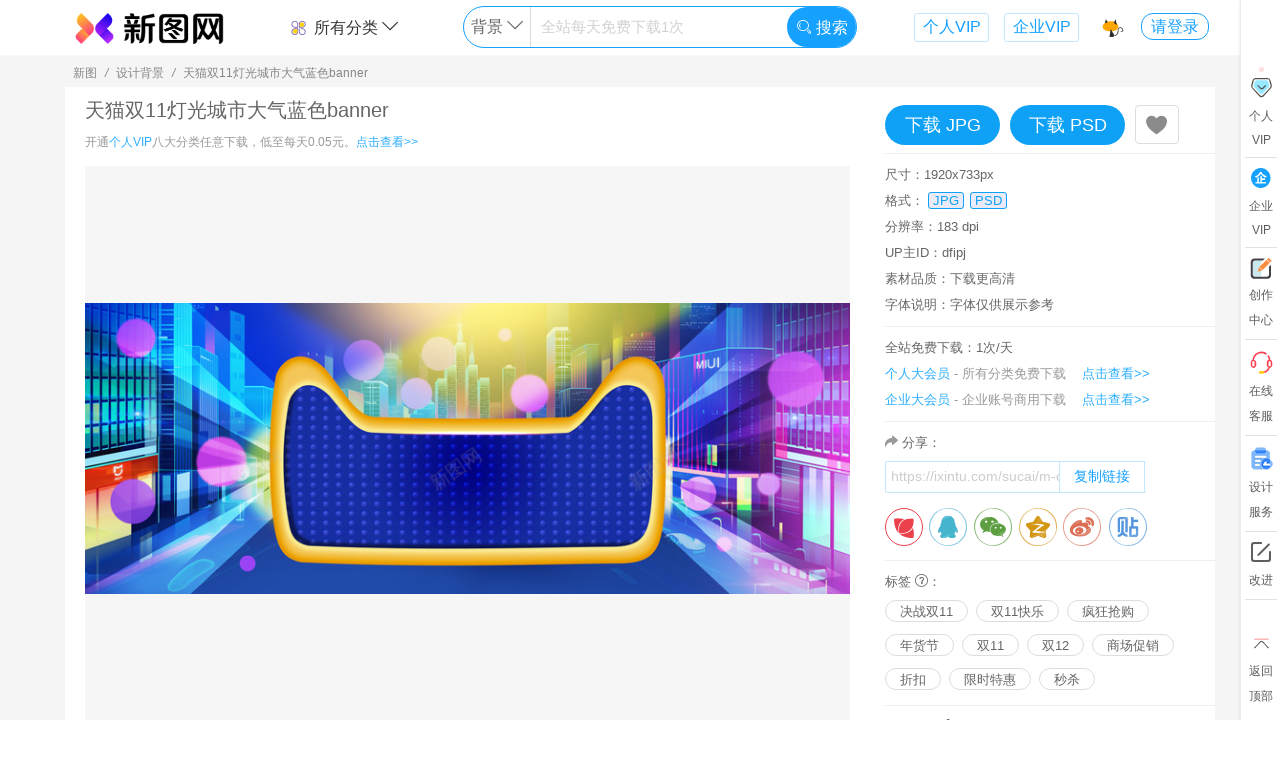

--- FILE ---
content_type: text/html; charset=utf-8
request_url: https://ixintu.com/sucai/m-opvnmgvmn.html
body_size: 14752
content:
<!DOCTYPE html>
<html>
<head>
<meta charset="UTF-8">
<meta http-equiv="Content-Type" content="text/html; charset=UTF-8" />
<title>天猫双11灯光城市大气蓝色banner背景图片免费下载-素材m-opvnmgvmn-新图网</title>
<meta name="renderer" content="webkit">
<meta name="keywords" content="决战双11,双11快乐,疯狂抢购,年货节,双11,双12,商场促销,感恩优惠,折扣,限时特惠,秒杀,天猫双11灯光城市大气蓝色banner,搜索图片,banner,新图网,图片编号m-opvnmgvmn">
<meta name="description" content="新图网有海量天猫双11灯光城市大气蓝色banner图片：决战双11,双11快乐,疯狂抢购,年货节,双11,双12,商场促销,感恩优惠,折扣,限时特惠,秒杀等,你现在浏览的图片素材编号m-opvnmgvmn,搜索背景图片就来新图网！">
<meta name="language" content ="zh-CN">
<meta http-equiv="X-UA-Compatible" content="IE=Edge,chrome=1">
<meta name="viewport" content="width=device-width,maximum-scale=1.0">
<meta http-equiv="Cache-Control" content="no-transform"/>
<meta http-equiv="Cache-Control" content="no-siteapp"/>
<link rel="canonical" href="https://ixintu.com/sucai/m-opvnmgvmn.html"/>
<link rel="stylesheet" href="//img.ixintu.com/ixintu/css/icm.css?v=2024042101">
<link rel="stylesheet" href="//img.ixintu.com/ixintu/lib/layui/css/layui.css">
<link rel="stylesheet" href="//img.ixintu.com/ixintu/css/a.css?2024042101">
<script src="//img.ixintu.com/ixintu/js/jquery.min.js"></script>
<script src="//img.ixintu.com/ixintu/lib/layui/layui.js" charset="utf-8"></script>
<script src="//img.ixintu.com/ixintu/js/functions.js?v=2024042101"></script>
<!--[if lt IE 9]>
<script src="https://cdn.staticfile.org/html5shiv/r29/html5.min.js"></script>
<script src="https://cdn.staticfile.org/respond.js/1.4.2/respond.min.js"></script>
<![endif]-->
<script>
var _domain = '//ixintu.com',
    _domainImg = '//img.ixintu.com',
    _domainPublic = '//img.ixintu.com',
    _domainMonitor = '//monitor.qmku.com',
    _phpTime = '18.295791',
    _appId = '1001',
    _ca = {"controller":"material","action":"detail","uri":"\/material\/detail","pathInfo":"\/sucai\/m-opvnmgvmn.html"},
    _env = 'prod',
    _uri = '/material/detail',
    _uid = 0,
    _uidSec = '',
    _userInfo = {},
    _winData = {},
    _cfg = {"maxBg":"500","dayPageKw":"10","fontTitle":"\u6b64\u65f6\u60c5\u7eea\u6b64\u65f6\u5929\u3002\u65e0\u4e8b\u5c0f\u795e\u4ed9\u3002","fontTitle_en":"I like for you to be still","fontTitle_jp":"\u3055\u3088\u306a\u3089 \u307e\u305f\u3044\u3064\u304b\u4f1a\u3044\u307e\u3057\u3087\u3046","fontTitle_kr":"\ud76c\ub9dd \uc758 \ubc14\ub78c \ubd88\uc5b4 \ubcf8 \uc800 \ub3c4 \uba87 \ubc14\ud034 \ub3cc \ud3ec\uc639 \ud558 \ub124 \uc694","fontTitle_tw":"\u6b64\u65f6\u60c5\u7eea\u6b64\u65f6\u5929\u3002\u65e0\u4e8b\u5c0f\u795e\u4ed9\u3002","input_holder":"\u5168\u7ad9\u6bcf\u5929\u514d\u8d39\u4e0b\u8f7d1\u6b21","fix_img_url":"https:\/\/ixintu.com\/vip.html","fix_img_width":"300","fix_img_height":"216","input_holder_yuansu":"\u5168\u7ad9\u6bcf\u5929\u514d\u8d39\u4e0b\u8f7d1\u6b21","input_holder_bg":"\u5168\u7ad9\u6bcf\u5929\u514d\u8d39\u4e0b\u8f7d1\u6b21","input_holder_ppt":"\u5168\u7ad9\u6bcf\u5929\u514d\u8d39\u4e0b\u8f7d1\u6b21","input_holder_gg":"\u5168\u7ad9\u6bcf\u5929\u514d\u8d39\u4e0b\u8f7d1\u6b21","input_holder_font":"png\u514d\u8d39\u65e0\u9650\u4e0b\u8f7d","input_holder_music":"\u5168\u7ad9\u6bcf\u5929\u514d\u8d39\u4e0b\u8f7d1\u6b21","huaban_except_word":["\u539f\u753b","\u6613\u4f01\u79c0","\u5305\u56fe","\u7f8e\u5de5\u4e91","\u5251\u4ed9\u60c5\u7f18","\u6b66\u4fa0","\u4e2d\u56fd\u5730\u56fe","\u5251\u4fa0\u60c5\u7f18","\u5f39\u5c04\u4e16\u754c","\u5251\u7f513","\u4f20\u5947\u4e16\u754c","\u4e50\u5206\u4eab\u7f51","\u5927\u9c7c\u6d77\u68e0","\u6dd8\u5c0f\u67ab","\u78a7\u84dd\u822a\u7ebf","\u5927\u8bdd\u897f\u6e38","\u8303\u4e1e\u4e1e","\u660e\u661f","\u7981\u76d7","\u65d7\u8230\u5e97","\u7acb\u7d75","\u5d29\u574f","\u4e8c\u6b21\u5143","\u660e\u65e5\u65b9\u821f","\u9634\u9633\u5e08","\u52a8\u6f2b","\u53e4\u7530\u8def9\u53f7","\u4f20\u5947","\u8521\u5f90\u5764","\u78a7\u84dd\u5e7b\u60f3","\u7acb\u7ed8","\u4eba\u8bbe","\u5750\u9a91","\u56fe\u5e93\u5927\u6982\u90fd\u6709\u5c31\u662f\u6284","\u5e7b\u5f71\u6218\u4e89","\u4ea4\u6d41\u7fa4","\u5175\u5668","\u68a6\u5e7b\u897f\u6e38","\u4ed9\u4fa0","\u5de5\u4f5c\u5ba4","\u6280\u80fd","\u88c5\u5907","\u8096\u6218","\u65f6\u5149\u5e93","\u672a\u6574\u7406","\u8e66\u574f","\u7387\u53f6","\u6218\u8230"],"fix_img_bt_url":"\/vip.html","input_holder_sy":"\u5168\u7ad9\u6bcf\u5929\u514d\u8d39\u4e0b\u8f7d1\u6b21","input_holder_icon":"\u5168\u7ad9\u6bcf\u5929\u514d\u8d39\u4e0b\u8f7d1\u6b21","huaban_board_limit":"1000","huaban_except_uid":["25350949","30671326","24700274","24169783","24169783","6248377","20116604","22166949","19618005","19915017","751747","19253650","18211827","25836290","29639332","24069125","14698468","29693049","17267739","12145176","13729881","7613009","\t 24362081","16827227","23927241","24673453","27372357","30791266","19187323","30722011","23090059","21849778","26201061","19906664","1027686","23231098","27566497","24310170","23774536","16855285"],"huaban_except_site":["ixintu.com","88icon.com","bao16.com","iipng.com","meigongyun.com","nipic.com","pngss.com","uppsd.com","taobao.com","vcg.com","51mockup","mcool.com","hellorf.com","veer.com","58pic.com","588ku.com","ibaotu.com","tukuppt.com","699pic.com","51yuansu.com","51miz.com","90sheji.com","sheji688.com","zcool.com","zhisheji.com","daimg.com","16pic.com","chinaz.com","aigei.com","soutu114.com","669pic.com","5tu.cn","huiyisheji.com","tuquu.com","bzmntp.ltd","lj8.ltd","sotu114.com","shehui123.cn","fevte.com","weibo.com","bcy.net","imeijiang.com","shutterstock.com","lfxpsd.com","maoyou1.cn","bzmjtt.ltd","psefan.com","lfx20.com","meigongyun","16sucai.com","gtn9.com","dc10000.com"],"soutu123":" dibu_look=1; Hm_lvt_fc4f728cabb33992e4d4fe20cdecc61f=1707289160; dibu_look_mianfei=1; referer=%22http%3A%5C%2F%5C%2Fwww.soutu123.com%5C%2Fppt%5C%2F%22; auth_id=%224265560%7CSealone%7C1709606081%7C133a23eca9b53343923d48fa54e1d102%22; success_target_path=%22http%3A%5C%2F%5C%2Fwww.soutu123.com%5C%2Fppt%5C%2F%22; sns=%7B%22type%22%3A%22qq%22%2C%22token%22%3A%7B%22access_token%22%3A%22D0710141DD4971EBEBE8D10C0205F01A%22%2C%22expires_in%22%3A%227776000%22%2C%22refresh_token%22%3A%22FA544F893E1E02C38EEEFEFB77844B1F%22%2C%22openid%22%3A%2205675364564BD7D9FE9CFDAF89EA845C%22%7D%7D; head=%22http%3A%5C%2F%5C%2Fthirdqq.qlogo.cn%5C%2Fek_qqapp%5C%2FAQONCb2W34s1VszQlfzradsJ3w7ROeqGCK88m6J3iaCP9dj7DUYibaSy9CFNnnWXhvZT0DFIdh%5C%2F100%22; Hm_lpvt_fc4f728cabb33992e4d4fe20cdecc61f=1708752653"},
    _mtId = 13597395,
    _title = '天猫双11灯光城市大气蓝色banner',
    _svgBox,
    _mtType = 2,
    _audioId = 0,
    _audioReady = false,
    _isOpen = 0,
    _lockSearch = 0,
    _searchKw = '',
    _realSearch = '',
    _dsl = null,
    materialTypes = {"1":"\u514d\u62a0\u5143\u7d20","11":"U I \u56fe\u6807","2":"\u8bbe\u8ba1\u80cc\u666f","9":"\u8bbe\u8ba1\u6a21\u677f","10":"\u6444\u5f71\u7167\u7247","3":"PPT\u6a21\u677f","4":"Excel","5":"Word","7":"\u97f3\u6548","8":"\u914d\u4e50"},
    formats = {"1":"png","2":"jpg","3":"psd","4":"ai","5":"cdr","6":"eps","7":"c4d","10":"pptx","11":"docx","12":"xlsx","15":"mp3","17":"ttf","18":"woff","19":"otf","20":"eot","21":"svg","22":"wav","23":"wma","24":"gif"},
    formatTitle = {"1":"\u514d\u62a0\u7d20\u6750","2":"\u8bbe\u8ba1\u80cc\u666f","3":"PPT\u6a21\u677f","4":"\u529e\u516cExcel","5":"\u529e\u516cWord","6":"\u5b57\u4f53","7":"\u97f3\u6548","8":"\u914d\u4e50"},
    _lastPage = getReferrer(),
    _commonWin = 0,
    _searchType = '2';
</script>
<link rel="stylesheet" href="//img.ixintu.com/ixintu/css/share.css?v=2020110702">
<style>
    .share-msg{display:block;text-align:left;width:100%;margin-bottom:6px;color:#afafaf;}
    .info-box .tips{color:#666;font-size:13px;line-height:26px;}
    .info-box .tips .tip-a{display:inline-block;position:relative;}
    .info-box .tips .tip-a .tip-b{position:absolute;z-index:10;display:none;top:30px;left:-96px;padding-bottom:14px;}
    .info-box .tips .tip-a:hover .tip-b{display:block;}
    .info-box .tips .tip-a .tip-b .tip-c{padding:10px;border:1px solid #dfdfdf;width:240px;background-color:#fff;border-radius:3px;overflow:hidden;}
    .info-box .tips .tip-a .tip-b .tip-c>p{color:#af9178;line-height:20px;font-size:12px;}
    .p-content .p-item-a{border:none;height:auto;margin:0 auto;}
    .info-box .copy{margin-bottom:15px;color:#666;}
    .info-box .copy>div{display:inline-block;border:1px solid rgba(23, 161, 255, 0.25);border-radius:2px;width:260px;overflow:hidden;border-right:none;vertical-align:middle;}
    .info-box .copy>div input{border:none;color:#cdcdcd;height:28px;width:173px;text-indent:5px;}
    .info-box .copy>div button{color:#17A1FF;border:none;border-left:1px solid rgba(23, 161, 255, 0.25);border-right:1px solid rgba(23, 161, 255, 0.25);height:30px;padding:0 14px;cursor: pointer;background-color: #fff;}
    .info-box .copy:hover>div{border-color:#17A1FF}
    .info-box .copy:hover>div button{background-color:#17A1FF;color:#fff;}
    .qinquants{color:#666;}
    textarea::-webkit-input-placeholder {color:#e0e0e0;font-size:12px;}
    textarea:-moz-placeholder {color:#e0e0e0;font-size:12px;}
    textarea::-moz-placeholder {color:#e0e0e0;font-size:12px;}
    textarea:-ms-input-placeholder {color:#e0e0e0;font-size:12px;}
    .mt-fix{width:280px}
    .avatar-lib a{color:#666;}
    .avatar-lib a:hover{color:red;}
    .avatar-lib img{border-radius:50%;}
</style>
</head>
<body style="min-width: 1150px">
<!--低版本提示--><!--[if lte IE 9]><style type="text/css">*{margin:0;padding:0;}.topTip{width:100%;position:fixed;left:0;z-index:99;height:40px;background:#808080;opacity:0.7;filter:alpha(opacity=50);	top:0;text-align: center;color: #fff;font: 16px "微软雅黑";line-height: 40px;}</style><div class="topTip">您当前浏览器版本过低，建议使用谷歌或火狐浏览器</div><![endif]--><!--公共头--><!-- 公共悬浮导航--><!--公用悬浮头部/搜索页头部-->
<div class="header-top">
    <div class="wd box-shadow header-box " id="header">
        <div class="wd-main header clearfix">
            <div>
                <div class="logo fl">
                    <a href="/">
                        <img alt="新图网" src="//img.ixintu.com/ixintu/images/logo/logo3x.png" height="35">
                                            </a>
                </div>
                <div class="center fl">
                                        <div class="search-box clearfix">
                        <div class="top-type fl">
                            <div>
                                <a href="javascript:;"><img alt="分类" class="mr-5 mt--3" src="//img.ixintu.com/ixintu/images/icon/fl1.svg" height="20">所有分类 <i class="icon-down"></i></a>
                                <div class="prop-box">
                                    <div class="prop box-shadow indent-10">
                                        <a href="/all/">全站综合</a>
                                        <a href="/yuansu/">免抠元素</a>
                                        <a href="/icon/">U I 图标</a>
                                        <a href="/bg/">设计背景</a>
                                        <a href="/guanggao/">设计模板</a>
                                        <a href="/sheying/">摄影照片</a>
                                        <a href="/ppt/">PPT模板</a>
                                        <a href="/meiti/">音效配乐</a>
                                    </div>
                                </div>
                            </div>
                        </div>
                        <div class="search fl dir-">
                            <div class="input clearfix">
                                <div class="switch-box fl" style="width: 17%">
                                    <span class="this" data-type="2">背景</span>
                                    <i class="icon-down"></i>
                                    <div class="switch box-shadow">
                                        <div class="box-shadow"></div>
                                    </div>
                                </div>
                                <div class="inp fl" style="width:65.5%">
                                    <input type="text" name="keyword" value="" autocomplete="off" placeholder="全站每天免费下载1次">
                                    <div class="keywords-list">
                                        <div class="keywords box-shadow">
                                            <div class="hot-w">
                                                                                                                                                <a href="javascript:;" data-py="biankuang"><span class="index1">1</span>边框</a>
                                                                                                                                                <a href="javascript:;" data-py="guochao"><span class="index2">2</span>国潮</a>
                                                                                                                                                <a href="javascript:;" data-py="lvyou"><span class="index3">3</span>旅游</a>
                                                                                                                                                <a href="javascript:;" data-py="biaoqian"><span class="index4">4</span>标签</a>
                                                                                                                                                <a href="javascript:;" data-py="142"><span class="index5">5</span>科技</a>
                                                                                                                                                <a href="javascript:;" data-py="beijing"><span class="index6">6</span>背景</a>
                                                                                                                                                <a href="javascript:;" data-py="dianshang"><span class="index7">7</span>电商</a>
                                                                                                                                                <a href="javascript:;" data-py="88gouwujie"><span class="index8">8</span>88购物节</a>
                                                                                                                                                                                                                                                                                                                                                                                            </div>
                                        </div>
                                    </div>
                                </div>
                                <button style="width:17.5%" type="button" class="fr"><i style="font-size:16px" class="layui-icon layui-icon-search"></i> 搜索</button>
                            </div>
                        </div>
                        <a class="fr link-vip" rel="nofollow" href="/vip.html?com=1" target="_blank">企业VIP</a>
                        <a class="fr link-vip" rel="nofollow" href="/vip.html?" target="_blank">个人VIP</a>
                    </div>
                                        <div class="detail-top d-btn hide">
                        <p class="title fl">天猫双11灯光城市大气蓝色banner</p>
                        <div class="down-btn fr mt-fix">
                                                        <a href="javascript:;" class="down fl" data-id="13597395" data-authorize="1" data-type="2" data-fmt="2">下载 JPG</a>
                                                        <a href="javascript:;" class="down fl" data-id="13597395" data-authorize="1" data-type="2" data-fmt="3">下载 PSD</a>
                                                    </div>
                    </div>
                                    </div>
                <div class="user-face fr">
                    <a href="/vip.html?" class="f-collect" rel="nofollow">
                        <img alt="收藏" src="//img.ixintu.com/ixintu/images/icon/top/11.svg" data-index="11" height="23" width="23">
                        <div class="tips">
                            <div>
                                <p>Ctrl + D</p>
                                <p class="tip-desc">存个书签  1秒进来</p>
                            </div>
                        </div>
                    </a>
                                        <div class="face">
                                                <a href="javascript:;" class="login-btn trans-2">请登录</a>
                                            </div>
                </div>
            </div>
        </div>
    </div>
</div>

<!--右侧导航-->
<div class="cbl layui-hide-xs">
    <div class="cbl-a">
        <a rel="nofollow" href="/vip.html?" target="_blank">
            <div class="item vip">
                <div class="zs"><img alt="vip" src="//img.ixintu.com/ixintu/images/icon/cb-hy.png" height="25"></div>
                <div>个人</div>
                <div>VIP</div>
                <span class="po"></span>
            </div>
        </a>
        <div class="line"></div>
        <a rel="nofollow" href="/vip.html?com=1" target="_blank">
            <div class="item invite">
                <div><i class="icon-qiye" style="color:#17A1FF;"></i></div>
                <div>企业</div>
                <div>VIP</div>
            </div>
        </a>
        <div class="line"></div>
        <a href="/user/manage.html" target="_blank" rel="nofollow">
            <div class="item invite">
                <div><img alt="vip" src="//img.ixintu.com/ixintu/images/icon/cb-cz.svg" height="21"></div>
                <div>创作</div>
                <div>中心</div>
            </div>
        </a>
        <div class="line"></div>
        <a  href="http://wpa.qq.com/msgrd?v=3&uin=3694821536&site=qq&menu=yes" target="_blank" rel="nofollow">
            <div class="item">
                <div><img alt="vip" src="//img.ixintu.com/ixintu/images/icon/cb-kf.png" height="25"></div>
                <div>在线</div>
                <div>客服</div>
            </div>
        </a>
        <div class="line"></div>
        <a href="/jiedan.html" target="_blank" rel="nofollow">
            <div class="item invite">
                <div><img alt="vip" src="//img.ixintu.com/ixintu/images/jiedan/icon/sjfw.png" height="25"></div>
                <div>设计</div>
                <div>服务</div>
            </div>
        </a>
        <div class="line"></div>
        <div class="item advice">
            <div><i class="icon-edit"></i></div>
            <div>改进</div>
        </div>
        <div class="line"></div>
        <div class="item return-top">
            <div><img alt="vip" src="//img.ixintu.com/ixintu/images/icon/cb-to-top.svg" height="25"></div>
            <div>返回</div>
            <div>顶部</div>
        </div>
    </div>
</div>

<div class="wd bg-f5f5f5">
    <div class="wd-main wd1200 center-block">
        <div class="bread-c">
            <span>新图</span>
            <i>/</i>
            <span>设计背景</span>
            <i>/</i>
            <span>天猫双11灯光城市大气蓝色banner</span>
        </div>
    </div>
    <div class="wd-main wd1200 clearfix center-block bg-fff">
        <article>
            <div class="wd-content type-2 fl">
                <div class="content">                    <h1 class="content-title">天猫双11灯光城市大气蓝色banner</h1>
                    <p class="content-p">开通<span class="tc-0">个人VIP</span>八大分类任意下载，低至每天0.05元。<a href="/vip.html?" rel="nofollow" target="_blank">点击查看>></a></p>
                    <div class="content-img">
                        <div class="img" title="天猫双11灯光城市大气蓝色banner">
                                                                                    <div>
                            <img alt="天猫双11灯光城市大气蓝色bannerpsd设计背景_新图网 https://ixintu.com 决战双11 双11快乐 疯狂抢购 年货节 双11 双12 商场促销 感恩优惠 折扣 限时特惠 秒杀" src="//img.ixintu.com/download/jpg/202108/1483ed502087a2545121dadbca2fa377_800_305.jpg!con">
                            </div>
                                                                                </div>
                    </div>
                    <div class="tips shengm">新图网(ixintu.com)提供海量设计背景免费下载，天猫双11灯光城市大气蓝色banner由新图网用户分享上传，推荐搜索决战双11,双11快乐,疯狂抢购,年货节,双11,双12,商场促销,感恩优惠,折扣,限时特惠,秒杀获得更多内容。图中水印仅用于网站防护，不具有其他含义。<br>[声明]新图网素材为用户免费自行分享上传，若您发现权利被侵害，请右侧投诉或直接联系客服QQ:3694821536，我们第一时间处理，感谢您的监督。
                        <div class="tip-a">
                            <i class="icon-wenhao-2"></i>
                            <div class="tip-b" style="left:-180px;">
                                <div class="tip-c" style="width:345px;text-indent: 2em;">
                                    <p>本素材仅供个人学习分享使用。网站正在逐步升级内容服务，将不断改进、打磨体验，力求网站足够精简极效（精品、简约、极致、高效）。</p>
                                    <p>新图网尊重知识产权，如您作为权利人发现用户上传到平台的个别内容可能涉嫌侵权、敏感有害、违法违规等，可通过下方侵权投诉或邮件3694821536@qq.com通知，我们将第一时间处理并赠送您一定天数的会员作为回报，感谢您的监督。</p>
                                    <p>部分素材，因用户期望帮助品牌正面宣传而上传，可能非有意含涉品牌信息，如有不恰之处请您指出，将及时下架删除，如有意向，也欢迎与您品牌深度合作，感谢。</p>
                                    <p>网站提供的党政主题相关内容（可能涉及国旗、国徽、党徽、地图...等），目的在于配合国家政策的正面宣传，仅限个人学习分享使用，不得用于任何广告和商用目的，请严格遵守国家相关法律法规，感谢您的支持与理解。</p>
                                </div>
                            </div>
                        </div>
                    </div>
                </div>
            </div>
            <div class="wd-info fr">
                <div class="info-box d-btn clearfix">
                                        <button rel="nofollow" class="down fl down2" data-id="13597395" data-authorize="1" data-type="2" data-fmt="2">下载 JPG</button>
                                        <button rel="nofollow" class="down fl down3" data-id="13597395" data-authorize="1" data-type="2" data-fmt="3">下载 PSD</button>
                                        <a rel="nofollow" data-id="13597395" data-type="2" href="javascript:;" class="fl c-btn collect">
                        <i class="layui-icon layui-icon-heart-fill" style="font-size: 24px;vertical-align: middle;"></i></a>
                </div>
                <div class="info-box">
                                        <p>尺寸：1920x733px</p>
                                        <p>格式：
                                                <span class="format">JPG</span>
                                                <span class="format">PSD</span>
                                            </p>
                                        <p>分辨率：183 dpi</p>
                                        <p>UP主ID：dfipj</p>
                    <p>素材品质：下载更高清</p>
                    <p>字体说明：字体仅供展示参考</p>
                                    </div>
                <div class="info-box">
                    <div class="tips">全站免费下载：1次/天</div>
                    <p class="clearfix pr-20"><span class="tc-0">个人大会员</span><span class="text-hui"> - 所有分类免费下载</span><a rel="nofollow" class="fr tc-link tc-0" href="/vip.html?" target="_blank">点击查看>></a></p>
                    <p class="clearfix pr-20"><span class="tc-0">企业大会员</span><span class="text-hui"> - 企业账号商用下载</span><a rel="nofollow" class="fr tc-link tc-0" href="/vip.html?com=1" target="_blank">点击查看>></a></p>
                </div>
                <div class="info-box">
                                        <div class="copy">
                        <p><i class="icon-fenxiang text-hui font13"></i> 分享：</p>
                        <div class="mt-5"><input type="text" value="https://ixintu.com/sucai/m-opvnmgvmn.html?x="><button onclick="copyText('https://ixintu.com/sucai/m-opvnmgvmn.html?x=')" type="button">复制链接</button></div>
                    </div>
                    <div class="share-wrap">
                        <div class="social-share clearfix">
                            <a rel="nofollow" title="分享到花瓣" class="fl ss-icon icon-huaban" href="https://huaban.com/bookmarklet/?url=https%3A%2F%2Fixintu.com%2Fsucai%2Fm-opvnmgvmn.html%3Fx%3D&title=这张图不错哈，分享给大家！新用户登录可获得10天VIP哦~&media=https%3A%2F%2Fimg.ixintu.com%2Fdownload%2Fjpg%2F202108%2F1483ed502087a2545121dadbca2fa377_800_305.jpg&description=%E5%A4%A9%E7%8C%AB%E5%8F%8C11%E7%81%AF%E5%85%89%E5%9F%8E%E5%B8%82%E5%A4%A7%E6%B0%94%E8%93%9D%E8%89%B2bannerpsd设计背景_新图网 https://ixintu.com 决战双11 双11快乐 疯狂抢购 年货节 双11 双12 商场促销 感恩优惠 折扣 限时特惠 秒杀" target="_blank"></a>
                            <a rel="nofollow" title="分享到QQ" class="fl bl-icon bl-icon-qq" href="https://connect.qq.com/widget/shareqq/index.html?url=https%3A%2F%2Fixintu.com%2Fsucai%2Fm-opvnmgvmn.html%3Fx%3D&title=这张图不错哈，分享给大家！新用户登录可获得10天VIP哦~&source=%E5%A4%A9%E7%8C%AB%E5%8F%8C11%E7%81%AF%E5%85%89%E5%9F%8E%E5%B8%82%E5%A4%A7%E6%B0%94%E8%93%9D%E8%89%B2bannerpsd设计背景_新图网 https://ixintu.com 决战双11 双11快乐 疯狂抢购 年货节 双11 双12 商场促销 感恩优惠 折扣 限时特惠 秒杀&desc=这张图不错哈，分享给大家！新用户登录可获得10天VIP哦~&pics=https%3A%2F%2Fimg.ixintu.com%2Fdownload%2Fjpg%2F202108%2F1483ed502087a2545121dadbca2fa377_800_305.jpg" target="_blank"></a>
                            <a rel="nofollow" title="分享到朋友圈" class="fl bl-icon bl-icon-wechat" href="javascript:;">
                                <div class="wechat-qrcode">
                                    <h4>分享到微信朋友圈</h4>
                                    <div class="qrcode" title="https://ixintu.com/sucai/m-opvnmgvmn.html">
                                        <div id="qrcode"></div>
                                    </div>
                                    <div class="help">使用“扫一扫”即可将网页分享至朋友圈。</div>
                                </div>
                            </a>
                            <a rel="nofollow" title="分享到QQ空间" class="fl bl-icon bl-icon-qzone" href="http://sns.qzone.qq.com/cgi-bin/qzshare/cgi_qzshare_onekey?url=https%3A%2F%2Fixintu.com%2Fsucai%2Fm-opvnmgvmn.html%3Fx%3D&title=这张图不错哈，分享给大家！新用户登录可获得10天VIP哦~&desc=这张图不错哈，分享给大家！新用户登录可获得10天VIP哦~&summary=这张图不错哈，分享给大家！新用户登录可获得10天VIP哦~&site=%E5%A4%A9%E7%8C%AB%E5%8F%8C11%E7%81%AF%E5%85%89%E5%9F%8E%E5%B8%82%E5%A4%A7%E6%B0%94%E8%93%9D%E8%89%B2banner【免费下载】-新图网" target="_blank"></a>
                            <a rel="nofollow" title="分享到微博" class="fl bl-icon bl-icon-weibo" href="http://service.weibo.com/share/share.php?url=https%3A%2F%2Fixintu.com%2Fsucai%2Fm-opvnmgvmn.html%3Fx%3D&title=这张图不错哈，分享给大家！新用户登录可获得10天VIP哦~&pic=https%3A%2F%2Fimg.ixintu.com%2Fdownload%2Fjpg%2F202108%2F1483ed502087a2545121dadbca2fa377_800_305.jpg" target="_blank"></a>
                            <a rel="nofollow" title="分享到贴吧" class="fl bl-icon bl-icon-tieba" href="http://tieba.baidu.com/f/commit/share/openShareApi?title=这张图不错哈，分享给大家！新用户登录可获得10天VIP哦~&url=https%3A%2F%2Fixintu.com%2Fsucai%2Fm-opvnmgvmn.html%3Fx%3D&pic=https%3A%2F%2Fimg.ixintu.com%2Fdownload%2Fjpg%2F202108%2F1483ed502087a2545121dadbca2fa377_800_305.jpg" target="_blank"></a>
                        </div>
                    </div>
                    <!--<p class="mt-10">上传用户：</p>
                    <p class="mt-10 avatar-lib"><a href="/author/dfipj-1-1.html" target="_blank"><img src="//img.ixintu.com/download/avatar/lib/ddd5d7e59b5e2c90e2bb40ea76ce58ed_300_300.jpg" height="26" alt="">&nbsp;&nbsp;Decrux</a></p>-->
                </div>
                                <div class="info-box">
                    <div class="tips">标签
                        <div class="tip-a">
                            <i class="icon-wenhao-2"></i>
                            <div class="tip-b" style="left:-180px;">
                                <div class="tip-c" style="width: 345px;"><p>本网站的关键词标签是为了便于技术上搜索引擎找图以及用户效率搜索，不是本网站提供的最终产品，且不代表本网站观点及立场。由于关键词会自动进行机器分词、部分外文的自动翻译等，可能会因此存在文字上的语言差异、文化差异、翻译错误等误差情况，本网站将尽可能地进行严格筛查处理，但可能不免有疏漏烦请您谅解，如您发现关键词出现违法违规、敏感有害、违反公序良俗等的情况，麻烦您能通过下方举报投诉入口或联系在线客服进行举报投诉，我们将第一时间处理并赠送您一定天数的会员作为回报，十分感谢您的监督。</p></div>
                            </div>
                        </div>：
                    </div>
                    <p class="r-search">
                                                <a target="_blank" href="/all/juezhanshuang11.html">决战双11</a>
                                                <a target="_blank" href="/all/shuang11kuaile.html">双11快乐</a>
                                                <a target="_blank" href="/all/fengkuangqianggou.html">疯狂抢购</a>
                                                <a target="_blank" href="/all/nianhuojie.html">年货节</a>
                                                <a target="_blank" href="/all/shuang11.html">双11</a>
                                                <a target="_blank" href="/all/shuang12.html">双12</a>
                                                <a target="_blank" href="/all/shangchangcuxiao.html">商场促销</a>
                                                <a target="_blank" href="/all/zhekou.html">折扣</a>
                                                <a target="_blank" href="/all/xianshitehui.html">限时特惠</a>
                                                <a target="_blank" href="/all/miaosha.html">秒杀</a>
                                            </p>
                </div>
                                <div class="info-box" style="border: none">
                    <p><a rel="nofollow" class="qinquants" href="javascript:;" data-id="13597395">素材投诉 <i class="icon-warn font13"></i></a></p>

                </div>
            </div>
        </article>
    </div>
    <div class="wd-main wd1200 center-block ad-app" style="padding-bottom: 60px">
                        <h2 class="relation-title">设计背景推荐</h2>
            <div class="flex-list height-fix hf-210 flex-2 clearfix"><div class="item" data-w="915.66265060241" data-h="380">
                    <a href="/sucai/0JVeqkWUV.html" target="_blank" title="天猫双11灯光大气紫色banner">
                        <img alt="天猫双11灯光大气紫色banner背景" title="天猫双11灯光大气紫色banner背景图片" src="//img.ixintu.com/download/jpg/202004/eba406fc661a2811eca7ced0670b014a_800_332.jpg!bg" data-src="//img.ixintu.com/download/jpg/202004/eba406fc661a2811eca7ced0670b014a_800_332.jpg!bg" class="trans-4">
                        <h4 class="trans-2 tit">天猫双11灯光大气紫色banner</h4>
                    </a>
                    <div class="flex-btn trans-2"><div rel="nofollow" title="收藏" class="collect c-btn " data-type="2" data-id="2641782"><i class="layui-icon layui-icon-heart-fill"></i></div>
                    <div class="d-btn mt-5"><a rel="nofollow" class="down down1" data-authorize="1" data-id="2641782" data-type="2" href="javascript:;" data-fmt="2">下载 JPG</a> <a rel="nofollow" class="down down2" data-authorize="1" data-id="2641782" data-type="2" href="javascript:;" data-fmt="3">下载 PSD</a> </div></div>
                </div><div class="item" data-w="1216" data-h="380">
                    <a href="/sucai/m-eiejyeloi.html" target="_blank" title="天猫双11促销季大气丝带蓝色banner">
                        <img alt="天猫双11促销季大气丝带蓝色banner背景" title="天猫双11促销季大气丝带蓝色banner背景图片" src="//img.ixintu.com/download/jpg/202010/1f45df521650e942ccab9b013a006747_800_250.jpg!bg" data-src="//img.ixintu.com/download/jpg/202010/1f45df521650e942ccab9b013a006747_800_250.jpg!bg" class="trans-4">
                        <h4 class="trans-2 tit">天猫双11促销季大气丝带蓝色banner</h4>
                    </a>
                    <div class="flex-btn trans-2"><div rel="nofollow" title="收藏" class="collect c-btn " data-type="2" data-id="10380461"><i class="layui-icon layui-icon-heart-fill"></i></div>
                    <div class="d-btn mt-5"><a rel="nofollow" class="down down1" data-authorize="1" data-id="10380461" data-type="2" href="javascript:;" data-fmt="2">下载 JPG</a> <a rel="nofollow" class="down down2" data-authorize="1" data-id="10380461" data-type="2" href="javascript:;" data-fmt="3">下载 PSD</a> </div></div>
                </div><div class="item" data-w="904.7619047619" data-h="380">
                    <a href="/sucai/0NVqkPqgP.html" target="_blank" title="双11活动闪亮登场大气灯光紫banner">
                        <img alt="双11活动闪亮登场大气灯光紫banner背景" title="双11活动闪亮登场大气灯光紫banner背景图片" src="//img.ixintu.com/download/jpg/202004/8d017a915283695896fee0083ce88223_800_336.jpg!bg" data-src="//img.ixintu.com/download/jpg/202004/8d017a915283695896fee0083ce88223_800_336.jpg!bg" class="trans-4">
                        <h4 class="trans-2 tit">双11活动闪亮登场大气灯光紫banner</h4>
                    </a>
                    <div class="flex-btn trans-2"><div rel="nofollow" title="收藏" class="collect c-btn " data-type="2" data-id="2419459"><i class="layui-icon layui-icon-heart-fill"></i></div>
                    <div class="d-btn mt-5"><a rel="nofollow" class="down down1" data-authorize="1" data-id="2419459" data-type="2" href="javascript:;" data-fmt="2">下载 JPG</a> <a rel="nofollow" class="down down2" data-authorize="1" data-id="2419459" data-type="2" href="javascript:;" data-fmt="3">下载 PSD</a> </div></div>
                </div><div class="item" data-w="924.01215805471" data-h="380">
                    <a href="/sucai/m-pybqpqqyv.html" target="_blank" title="双11天猫狂欢节返场大气灯光banner">
                        <img alt="双11天猫狂欢节返场大气灯光banner背景" title="双11天猫狂欢节返场大气灯光banner背景图片" src="//img.ixintu.com/download/jpg/202106/488c87a8a21a68dfbfa5ac551d53e395_800_329.jpg!bg" data-src="//img.ixintu.com/download/jpg/202106/488c87a8a21a68dfbfa5ac551d53e395_800_329.jpg!bg" class="trans-4">
                        <h4 class="trans-2 tit">双11天猫狂欢节返场大气灯光banner</h4>
                    </a>
                    <div class="flex-btn trans-2"><div rel="nofollow" title="收藏" class="collect c-btn " data-type="2" data-id="13505512"><i class="layui-icon layui-icon-heart-fill"></i></div>
                    <div class="d-btn mt-5"><a rel="nofollow" class="down down1" data-authorize="1" data-id="13505512" data-type="2" href="javascript:;" data-fmt="2">下载 JPG</a> </div></div>
                </div><div class="item" data-w="971.24600638978" data-h="380">
                    <a href="/sucai/7mQVVePgk.html" target="_blank" title="双11城市大气三角渐变紫色banner">
                        <img alt="双11城市大气三角渐变紫色banner背景" title="双11城市大气三角渐变紫色banner背景图片" src="//img.ixintu.com/download/jpg/201911/4a15af7d820c0d48c051a7bcf15ca853.jpg!bg" data-src="//img.ixintu.com/download/jpg/201911/4a15af7d820c0d48c051a7bcf15ca853.jpg!bg" class="trans-4">
                        <h4 class="trans-2 tit">双11城市大气三角渐变紫色banner</h4>
                    </a>
                    <div class="flex-btn trans-2"><div rel="nofollow" title="收藏" class="collect c-btn " data-type="2" data-id="226951"><i class="layui-icon layui-icon-heart-fill"></i></div>
                    <div class="d-btn mt-5"><a rel="nofollow" class="down down1" data-authorize="1" data-id="226951" data-type="2" href="javascript:;" data-fmt="2">下载 JPG</a> <a rel="nofollow" class="down down2" data-authorize="1" data-id="226951" data-type="2" href="javascript:;" data-fmt="3">下载 PSD</a> </div></div>
                </div><div class="item" data-w="932.51533742331" data-h="380">
                    <a href="/sucai/m-cdcefdxxc.html" target="_blank" title="天猫狂欢节灯光大气蓝色banner">
                        <img alt="天猫狂欢节灯光大气蓝色banner背景" title="天猫狂欢节灯光大气蓝色banner背景图片" src="//img.ixintu.com/download/jpg/202010/f33e27a17d6ed7e1390784ab3df0d93b_800_326.jpg!bg" data-src="//img.ixintu.com/download/jpg/202010/f33e27a17d6ed7e1390784ab3df0d93b_800_326.jpg!bg" class="trans-4">
                        <h4 class="trans-2 tit">天猫狂欢节灯光大气蓝色banner</h4>
                    </a>
                    <div class="flex-btn trans-2"><div rel="nofollow" title="收藏" class="collect c-btn " data-type="2" data-id="10381550"><i class="layui-icon layui-icon-heart-fill"></i></div>
                    <div class="d-btn mt-5"><a rel="nofollow" class="down down1" data-authorize="1" data-id="10381550" data-type="2" href="javascript:;" data-fmt="2">下载 JPG</a> <a rel="nofollow" class="down down2" data-authorize="1" data-id="10381550" data-type="2" href="javascript:;" data-fmt="3">下载 PSD</a> </div></div>
                </div><div class="item" data-w="944.09937888199" data-h="380">
                    <a href="/sucai/m-xjfpxofjj.html" target="_blank" title="天猫双11城市大气紫色banner">
                        <img alt="天猫双11城市大气紫色banner背景" title="天猫双11城市大气紫色banner背景图片" src="//img.ixintu.com/download/jpg/202106/0d38968a19dc23c3f9c8ae94a7e8fff0_800_322.jpg!bg" data-src="//img.ixintu.com/download/jpg/202106/0d38968a19dc23c3f9c8ae94a7e8fff0_800_322.jpg!bg" class="trans-4">
                        <h4 class="trans-2 tit">天猫双11城市大气紫色banner</h4>
                    </a>
                    <div class="flex-btn trans-2"><div rel="nofollow" title="收藏" class="collect c-btn " data-type="2" data-id="13504311"><i class="layui-icon layui-icon-heart-fill"></i></div>
                    <div class="d-btn mt-5"><a rel="nofollow" class="down down1" data-authorize="1" data-id="13504311" data-type="2" href="javascript:;" data-fmt="2">下载 JPG</a> <a rel="nofollow" class="down down2" data-authorize="1" data-id="13504311" data-type="2" href="javascript:;" data-fmt="3">下载 PSD</a> </div></div>
                </div><div class="item" data-w="958.9905362776" data-h="380">
                    <a href="/sucai/0xVjPkkke.html" target="_blank" title="淘宝天猫双11灯光蓝色banner">
                        <img alt="淘宝天猫双11灯光蓝色banner背景" title="淘宝天猫双11灯光蓝色banner背景图片" src="//img.ixintu.com/download/jpg/202004/2551f2bdeee173108252065130def475_800_317.jpg!bg" data-src="//img.ixintu.com/download/jpg/202004/2551f2bdeee173108252065130def475_800_317.jpg!bg" class="trans-4">
                        <h4 class="trans-2 tit">淘宝天猫双11灯光蓝色banner</h4>
                    </a>
                    <div class="flex-btn trans-2"><div rel="nofollow" title="收藏" class="collect c-btn " data-type="2" data-id="2391116"><i class="layui-icon layui-icon-heart-fill"></i></div>
                    <div class="d-btn mt-5"><a rel="nofollow" class="down down1" data-authorize="1" data-id="2391116" data-type="2" href="javascript:;" data-fmt="2">下载 JPG</a> <a rel="nofollow" class="down down2" data-authorize="1" data-id="2391116" data-type="2" href="javascript:;" data-fmt="3">下载 PSD</a> </div></div>
                </div><div class="item" data-w="921.21212121212" data-h="380">
                    <a href="/sucai/m-hexlhjxpf.html" target="_blank" title="天猫双11促销季灯光蓝色banner">
                        <img alt="天猫双11促销季灯光蓝色banner背景" title="天猫双11促销季灯光蓝色banner背景图片" src="//img.ixintu.com/download/jpg/202106/c39e9e534533b770e18f62681d1fb469_800_330.jpg!bg" data-src="//img.ixintu.com/download/jpg/202106/c39e9e534533b770e18f62681d1fb469_800_330.jpg!bg" class="trans-4">
                        <h4 class="trans-2 tit">天猫双11促销季灯光蓝色banner</h4>
                    </a>
                    <div class="flex-btn trans-2"><div rel="nofollow" title="收藏" class="collect c-btn " data-type="2" data-id="13504386"><i class="layui-icon layui-icon-heart-fill"></i></div>
                    <div class="d-btn mt-5"><a rel="nofollow" class="down down1" data-authorize="1" data-id="13504386" data-type="2" href="javascript:;" data-fmt="2">下载 JPG</a> <a rel="nofollow" class="down down2" data-authorize="1" data-id="13504386" data-type="2" href="javascript:;" data-fmt="3">下载 PSD</a> </div></div>
                </div><div class="item" data-w="921.21212121212" data-h="380">
                    <a href="/sucai/m-dhdxdxiji.html" target="_blank" title="天猫双11促销季灯光蓝色banner">
                        <img alt="天猫双11促销季灯光蓝色banner背景" title="天猫双11促销季灯光蓝色banner背景图片" src="//img.ixintu.com/download/jpg/202010/689dc6a7fa25b9d9f215975c90c18d54_800_330.jpg!bg" data-src="//img.ixintu.com/download/jpg/202010/689dc6a7fa25b9d9f215975c90c18d54_800_330.jpg!bg" class="trans-4">
                        <h4 class="trans-2 tit">天猫双11促销季灯光蓝色banner</h4>
                    </a>
                    <div class="flex-btn trans-2"><div rel="nofollow" title="收藏" class="collect c-btn " data-type="2" data-id="10404353"><i class="layui-icon layui-icon-heart-fill"></i></div>
                    <div class="d-btn mt-5"><a rel="nofollow" class="down down1" data-authorize="1" data-id="10404353" data-type="2" href="javascript:;" data-fmt="2">下载 JPG</a> <a rel="nofollow" class="down down2" data-authorize="1" data-id="10404353" data-type="2" href="javascript:;" data-fmt="3">下载 PSD</a> </div></div>
                </div></div>                                                    </div>
</div>

<div class="qingquants-box" style="display: none;">
    <div style="text-align: center;background-color:#1395E7;color:white;padding: 10px 0;margin-bottom: 50px;">举报作品</div>
    <form action="" class="layui-form">
        <div class="layui-form-item">
            <label class="layui-form-label">类型：</label>
            <div class="layui-input-block">
                                <input type="radio" value="1" name="type" lay-skin="primary" title="该作品违反相关法律规范">
                                <input type="radio" value="2" name="type" lay-skin="primary" title="侵权/盗版问题">
                                <input type="radio" value="3" name="type" lay-skin="primary" title="其他原因">
                            </div>
        </div>
        <div class="layui-form-item">
            <label class="layui-form-label">描述：</label>
            <div class="layui-input-inline" style="width:400px;">
                <textarea type="text" rows="10" name="content" placeholder="十分感谢您的监督反馈，我们在看到后将第一时间处理并全面分析排查网站，尽可能避免类似的情况再度发生。同时可能赠送您一定天数的个人会员，代团队感谢您的认真反馈。" lay-verify="required" autocomplete="off" class="layui-textarea"></textarea>
            </div>
        </div>
        <div class="layui-form-item">
            <label class="layui-form-label"></label>
            <button type="button" class="layui-btn" style="background-color:#1395E7" lay-filter="qingquants" lay-submit>确认提交</button>
        </div>
    </form>
</div>
<footer class="bg-f5f5f5">
        <div class="footer">
                <div class="wd public-img">
            <div class="wd-main center-block clearfix">
                <div class="layui-row">
                    <div class="layui-col-sm8 layui-col-xs8">
                        <i class="gsbeian"></i><a target="_blank" rel="nofollow" href="https://beian.miit.gov.cn">沪ICP备19036010号</a>
                        <i class="icpbeian"></i><a target="_blank" rel="nofollow" href="http://sh.gsxt.gov.cn">上海工商Copyright©2017-2026></a>
                        新图网ixintu.com 版权所有 &nbsp;&nbsp;|&nbsp;&nbsp;
                        <a href="/copyright.html" rel="nofollow" target="_blank">版权声明</a>
                        &nbsp;&nbsp;|&nbsp;&nbsp;
                        <a href="/about.html" rel="nofollow" target="_blank">关于我们</a>
                        &nbsp;&nbsp;|&nbsp;&nbsp;
                        <a href="https://www.miit.gov.cn/" title="工信部">工信部</a>
                        &nbsp;&nbsp;|&nbsp;&nbsp;
                        <span>本站法律顾问：王伟律师</span>
                    </div>
                    <div class="layui-col-sm4 layui-col-xs4" style="text-align: right">
                        <a rel="nofollow" href="http://sh.gsxt.gov.cn/index.html" target="_blank">
                            <span class="rz rz1"></span>
                        </a>
                        <a rel="nofollow" target="_blank" href="https://www.baidu.com/s?wd=%E4%B8%8A%E6%B5%B7%E6%96%B0%E8%AE%BE%E7%BD%91%E7%BB%9C%E7%A7%91%E6%8A%80%E6%9C%89%E9%99%90%E5%85%AC%E5%8F%B8@v&vmp_ec=36a39099e31208a6aee9a7f22YdlJ69UH6add650d7tf8cbeb25p3uu4yaG3scd353dXX2aa93e823cf&vmp_ectm=1592385740&from=vs">
                            <span class="rz rz2"></span>
                            <span class="rz rz3"></span>
                        </a>
                    </div>
                </div>
            </div>
        </div>
    </div>
</footer>
<script src="//img.ixintu.com/ixintu/lib/jplayer/jquery.jplayer.min.js"></script>
<script src="//img.ixintu.com/ixintu/js/html2canvas.1.0.0.js"></script>
<script src="//img.ixintu.com/ixintu/js/tinyColorPicker.js"></script>
<script>
var _x_ref = getCookie('_x_ref'),
    loginBtn = $('.login-btn'),
    dataTypes = [
        {"t": "0", "n": "全站综合", "s": "全站", "ph": '全站每天免费下载1次', "cl":'#3B81F7'},
        {"t": "1", "n": "免抠元素", "s": "元素", "ph": '全站每天免费下载1次', "cl":'#00B7EE'},
        {"t": "11", "n": "U I 图标", "s": "图标", "ph": '全站每天免费下载1次', "cl":'#7265E2'},
        {"t": "2", "n": "设计背景", "s": "背景", "ph": '全站每天免费下载1次', "cl":'#00CFDD'},
        {"t": "9", "n": "设计模板", "s": "广告", "ph": '全站每天免费下载1次', "cl":'#FA8A89'},
        {"t": "10", "n": "摄影照片", "s": "摄影", "ph": '全站每天免费下载1次', "cl":'#8FE019'},
        {"t": "3", "n": "PPT模板", "s": "PPT", "ph": '全站每天免费下载1次', "cl":'#FF9400'},
        {"t": "7,8", "n": "音效配乐", "s": "音效", "ph": '全站每天免费下载1次', "cl":'#31c27c'}
    ];

if (!_x_ref) {
    var ref = getReferrer();
    if (ref.indexOf(_domain) === -1 && ref.length > 0) {
        _x_ref = ref;
        setCookie('_x_ref', ref, 1);//来源COOKIE，1天有效期
    }
}
console.log('来源:' + _x_ref);
</script>
<script async src="https://www.googletagmanager.com/gtag/js?id=UA-156023073-1"></script>
<script>
    /*百度统计*/
    var _hmt = _hmt || [];
    (function() {
        var hm = document.createElement("script");
        hm.src = "https://hm.baidu.com/hm.js?31ad6dcb804ec06a7b793d897c69cc96";
        var s = document.getElementsByTagName("script")[0];
        s.parentNode.insertBefore(hm, s);
    })();

    <!-- Global site tag (gtag.js) - Google Analytics -->
    window.dataLayer = window.dataLayer || [];
    function gtag(){dataLayer.push(arguments);}
    gtag('js', new Date());
    gtag('config', 'UA-156023073-1');
</script>
<script id="huaban_share_script" async charset="utf-8" data-style="outside" data-color="white" data-size="large" data-position="bottom right" data-image-min-size=" " src="https://huaban.com/js/widgets.min.js"></script>
<script src="//img.ixintu.com/ixintu/js/qrcode.js"></script>
<script>
layui.use(['form', 'layer'], function () {
    // 禁止右键
    document.addEventListener('contextmenu', function(event) {
        event.preventDefault();
    });

    new QRCode(document.getElementById("qrcode"), {text: "https://ixintu.com/sucai/m-opvnmgvmn.html?x=",width:100,height:100});

    var tsId,
        tsIndex;
    $('.qinquants').click(function () {
        tsId = $(this).data('id');
        tsIndex = layer.open({
            type: 1,
            title: false,
            area:['650px', '440px'],
            content: $('.qingquants-box'),
        });
    });
    layui.form.on('submit(qingquants)', function (obj) {
        obj.field['mtId'] = tsId;
        $.post('/user/tousu.html', obj.field , function (d) {
            if (errCode(d)){
                layer.msg('感谢您的申诉，我们会在7个工作日内处理！' , {icon: 6});
                layer.close(tsIndex);
            }
        });
    });

});

</script>
</body>
</html>